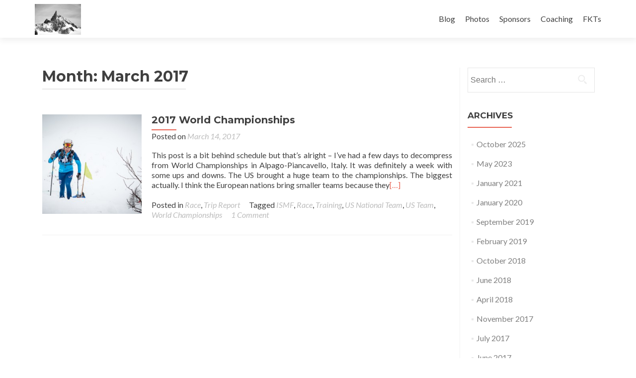

--- FILE ---
content_type: text/html; charset=UTF-8
request_url: http://coastmountainskiing.com/2017/03/
body_size: 7021
content:
<!DOCTYPE html>

<html lang="en-US">

<head>

<meta charset="UTF-8">

<meta name="viewport" content="width=device-width, initial-scale=1">

<title>March | 2017 | Coast Mountain Skiing</title>

<link rel="profile" href="http://gmpg.org/xfn/11">

<link rel="pingback" href="http://coastmountainskiing.com/xmlrpc.php">

<!--[if lt IE 9]>
<script src="http://coastmountainskiing.com/wp-content/themes/zerif-lite/js/html5.js"></script>
<link rel="stylesheet" href="http://coastmountainskiing.com/wp-content/themes/zerif-lite/css/ie.css" type="text/css">
<![endif]-->

<link rel='dns-prefetch' href='//maps.googleapis.com' />
<link rel='dns-prefetch' href='//code.highcharts.com' />
<link rel='dns-prefetch' href='//s0.wp.com' />
<link rel='dns-prefetch' href='//s.gravatar.com' />
<link rel='dns-prefetch' href='//maxcdn.bootstrapcdn.com' />
<link rel='dns-prefetch' href='//fonts.googleapis.com' />
<link rel='dns-prefetch' href='//s.w.org' />
<link rel="alternate" type="application/rss+xml" title="Coast Mountain Skiing &raquo; Feed" href="http://coastmountainskiing.com/feed/" />
<link rel="alternate" type="application/rss+xml" title="Coast Mountain Skiing &raquo; Comments Feed" href="http://coastmountainskiing.com/comments/feed/" />
		<script type="text/javascript">
			window._wpemojiSettings = {"baseUrl":"https:\/\/s.w.org\/images\/core\/emoji\/12.0.0-1\/72x72\/","ext":".png","svgUrl":"https:\/\/s.w.org\/images\/core\/emoji\/12.0.0-1\/svg\/","svgExt":".svg","source":{"concatemoji":"http:\/\/coastmountainskiing.com\/wp-includes\/js\/wp-emoji-release.min.js?ver=5.2.21"}};
			!function(e,a,t){var n,r,o,i=a.createElement("canvas"),p=i.getContext&&i.getContext("2d");function s(e,t){var a=String.fromCharCode;p.clearRect(0,0,i.width,i.height),p.fillText(a.apply(this,e),0,0);e=i.toDataURL();return p.clearRect(0,0,i.width,i.height),p.fillText(a.apply(this,t),0,0),e===i.toDataURL()}function c(e){var t=a.createElement("script");t.src=e,t.defer=t.type="text/javascript",a.getElementsByTagName("head")[0].appendChild(t)}for(o=Array("flag","emoji"),t.supports={everything:!0,everythingExceptFlag:!0},r=0;r<o.length;r++)t.supports[o[r]]=function(e){if(!p||!p.fillText)return!1;switch(p.textBaseline="top",p.font="600 32px Arial",e){case"flag":return s([55356,56826,55356,56819],[55356,56826,8203,55356,56819])?!1:!s([55356,57332,56128,56423,56128,56418,56128,56421,56128,56430,56128,56423,56128,56447],[55356,57332,8203,56128,56423,8203,56128,56418,8203,56128,56421,8203,56128,56430,8203,56128,56423,8203,56128,56447]);case"emoji":return!s([55357,56424,55356,57342,8205,55358,56605,8205,55357,56424,55356,57340],[55357,56424,55356,57342,8203,55358,56605,8203,55357,56424,55356,57340])}return!1}(o[r]),t.supports.everything=t.supports.everything&&t.supports[o[r]],"flag"!==o[r]&&(t.supports.everythingExceptFlag=t.supports.everythingExceptFlag&&t.supports[o[r]]);t.supports.everythingExceptFlag=t.supports.everythingExceptFlag&&!t.supports.flag,t.DOMReady=!1,t.readyCallback=function(){t.DOMReady=!0},t.supports.everything||(n=function(){t.readyCallback()},a.addEventListener?(a.addEventListener("DOMContentLoaded",n,!1),e.addEventListener("load",n,!1)):(e.attachEvent("onload",n),a.attachEvent("onreadystatechange",function(){"complete"===a.readyState&&t.readyCallback()})),(n=t.source||{}).concatemoji?c(n.concatemoji):n.wpemoji&&n.twemoji&&(c(n.twemoji),c(n.wpemoji)))}(window,document,window._wpemojiSettings);
		</script>
		<style type="text/css">
img.wp-smiley,
img.emoji {
	display: inline !important;
	border: none !important;
	box-shadow: none !important;
	height: 1em !important;
	width: 1em !important;
	margin: 0 .07em !important;
	vertical-align: -0.1em !important;
	background: none !important;
	padding: 0 !important;
}
</style>
	<style type="text/css">
	.wpgpxmaps { clear:both; }
	#content .wpgpxmaps img,
	.entry-content .wpgpxmaps img,
	.wpgpxmaps img { max-width: none; width: none; padding:0; background:none; margin:0; border:none; }
	.wpgpxmaps .ngimages { display:none; }
	.wpgpxmaps .myngimages { border:1px solid #fff;position:absolute;cursor:pointer;margin:0;z-index:1; }
	.wpgpxmaps_summary .summarylabel { }
	.wpgpxmaps_summary .summaryvalue { font-weight: bold; }
	.wpgpxmaps .report { line-height:120%; }
	.wpgpxmaps .gmnoprint div:first-child {  }	
	.wpgpxmaps .wpgpxmaps_osm_footer {
		position: absolute;
		left: 0;
		right: 0;
		bottom: 0;
		width: 100%;
		height: 13px;
		margin: 0;
		z-index: 999;
		background: WHITE;
		font-size: 12px;
	}
	
	.wpgpxmaps .wpgpxmaps_osm_footer span {
		background: WHITE;
		padding: 0 6px 6px 6px;
		vertical-align: baseline;
		position: absolute;
		bottom: 0;
	}	
	
</style>
<link rel='stylesheet' id='meta-widget-customizer-style-css'  href='http://coastmountainskiing.com/wp-content/plugins/meta-widget-customizer/meta-widget-customizer.css?ver=5.2.21' type='text/css' media='all' />
<link rel='stylesheet' id='wp-block-library-css'  href='http://coastmountainskiing.com/wp-includes/css/dist/block-library/style.min.css?ver=5.2.21' type='text/css' media='all' />
<link rel='stylesheet' id='feedreading_style-css'  href='http://coastmountainskiing.com/wp-content/plugins/feed-reading-blogroll/css/feedreading_blogroll.css?ver=1.5.9.2' type='text/css' media='all' />
<link rel='stylesheet' id='sb_instagram_styles-css'  href='http://coastmountainskiing.com/wp-content/plugins/instagram-feed/css/sb-instagram.min.css?ver=1.5' type='text/css' media='all' />
<link rel='stylesheet' id='sb-font-awesome-css'  href='https://maxcdn.bootstrapcdn.com/font-awesome/4.7.0/css/font-awesome.min.css' type='text/css' media='all' />
<link rel='stylesheet' id='collapseomatic-css-css'  href='http://coastmountainskiing.com/wp-content/plugins/jquery-collapse-o-matic/light_style.css?ver=1.6' type='text/css' media='all' />
<link rel='stylesheet' id='zerif_font-css'  href='//fonts.googleapis.com/css?family=Lato%3A300%2C400%2C700%2C400italic%7CMontserrat%3A700%7CHomemade+Apple&#038;subset=latin%2Clatin-ext' type='text/css' media='all' />
<link rel='stylesheet' id='zerif_font_all-css'  href='//fonts.googleapis.com/css?family=Open+Sans%3A400%2C300%2C300italic%2C400italic%2C600italic%2C600%2C700%2C700italic%2C800%2C800italic&#038;ver=5.2.21' type='text/css' media='all' />
<link rel='stylesheet' id='zerif_bootstrap_style-css'  href='http://coastmountainskiing.com/wp-content/themes/zerif-lite/css/bootstrap.css?ver=5.2.21' type='text/css' media='all' />
<link rel='stylesheet' id='zerif_fontawesome-css'  href='http://coastmountainskiing.com/wp-content/themes/zerif-lite/css/font-awesome.min.css?ver=v1' type='text/css' media='all' />
<link rel='stylesheet' id='zerif_pixeden_style-css'  href='http://coastmountainskiing.com/wp-content/themes/zerif-lite/css/pixeden-icons.css?ver=v1' type='text/css' media='all' />
<link rel='stylesheet' id='zerif_style-css'  href='http://coastmountainskiing.com/wp-content/themes/zerif-lite/style.css?ver=v1' type='text/css' media='all' />
<link rel='stylesheet' id='zerif_responsive_style-css'  href='http://coastmountainskiing.com/wp-content/themes/zerif-lite/css/responsive.css?ver=v1' type='text/css' media='all' />
<link rel='stylesheet' id='jetpack_image_widget-css'  href='http://coastmountainskiing.com/wp-content/plugins/jetpack/modules/widgets/image-widget/style.css?ver=20140808' type='text/css' media='all' />
<link rel='stylesheet' id='jetpack_css-css'  href='http://coastmountainskiing.com/wp-content/plugins/jetpack/css/jetpack.css?ver=3.5.6' type='text/css' media='all' />
<link rel='stylesheet' id='fontawesome-css'  href='//maxcdn.bootstrapcdn.com/font-awesome/4.3.0/css/font-awesome.min.css?ver=4.3.0' type='text/css' media='all' />
<link rel='stylesheet' id='google-font-open-sans-css'  href='//fonts.googleapis.com/css?family=Open+Sans%3A400%2C300%2C700&#038;ver=5.2.21' type='text/css' media='all' />
<link rel='stylesheet' id='mb-css'  href='http://coastmountainskiing.com/wp-content/plugins/mango-buttons/public/style/mb-button.css?ver=1.2.9' type='text/css' media='all' />
<link rel='stylesheet' id='lightboxStyle-css'  href='http://coastmountainskiing.com/wp-content/plugins/lightbox-plus/css/shadowed/colorbox.min.css?ver=2.7.2' type='text/css' media='screen' />
<script type='text/javascript' src='http://coastmountainskiing.com/wp-includes/js/jquery/jquery.js?ver=1.12.4-wp'></script>
<script type='text/javascript' src='http://coastmountainskiing.com/wp-includes/js/jquery/jquery-migrate.min.js?ver=1.4.1'></script>
<script type='text/javascript' src='http://coastmountainskiing.com/wp-content/plugins/meta-widget-customizer/meta-widget-customizer.js?ver=5.2.21'></script>
<script type='text/javascript' src='http://coastmountainskiing.com/wp-content/feedreading_blogroll.js?ver=1.5.9.2'></script>
<script type='text/javascript' src='//maps.googleapis.com/maps/api/js'></script>
<script type='text/javascript' src='//code.highcharts.com/3.0.10/highcharts.js?ver=3.0.10'></script>
<script type='text/javascript' src='http://coastmountainskiing.com/wp-content/plugins/wp-gpx-maps/WP-GPX-Maps.js?ver=1.3.15'></script>
<link rel='https://api.w.org/' href='http://coastmountainskiing.com/wp-json/' />
<link rel="EditURI" type="application/rsd+xml" title="RSD" href="http://coastmountainskiing.com/xmlrpc.php?rsd" />
<link rel="wlwmanifest" type="application/wlwmanifest+xml" href="http://coastmountainskiing.com/wp-includes/wlwmanifest.xml" /> 
<meta name="generator" content="WordPress 5.2.21" />
<!-- Facebook Pixel Code -->
<script>
!function(f,b,e,v,n,t,s){if(f.fbq)return;n=f.fbq=function(){n.callMethod?
n.callMethod.apply(n,arguments):n.queue.push(arguments)};if(!f._fbq)f._fbq=n;
n.push=n;n.loaded=!0;n.version='2.0';n.queue=[];t=b.createElement(e);t.async=!0;
t.src=v;s=b.getElementsByTagName(e)[0];s.parentNode.insertBefore(t,s)}(window,
document,'script','https://connect.facebook.net/en_US/fbevents.js');
fbq('init', '1039407726161729'); // Insert your pixel ID here.
fbq('track', 'PageView');
</script>
<noscript><img height="1" width="1" style="display:none"
src="https://www.facebook.com/tr?id=1039407726161729&ev=PageView&noscript=1"
/></noscript>
<!-- DO NOT MODIFY -->
<!-- End Facebook Pixel Code --><style type="text/css" id="custom-background-css">
body.custom-background { background-image: url("http://coastmountainskiing.com/wp-content/uploads/2016/02/2-1-of-1.jpg"); background-position: center top; background-size: auto; background-repeat: no-repeat; background-attachment: scroll; }
</style>
	<link rel="icon" href="http://coastmountainskiing.com/wp-content/uploads/2015/09/cropped-IMG_4384-32x32.jpg" sizes="32x32" />
<link rel="icon" href="http://coastmountainskiing.com/wp-content/uploads/2015/09/cropped-IMG_4384-192x192.jpg" sizes="192x192" />
<link rel="apple-touch-icon-precomposed" href="http://coastmountainskiing.com/wp-content/uploads/2015/09/cropped-IMG_4384-180x180.jpg" />
<meta name="msapplication-TileImage" content="http://coastmountainskiing.com/wp-content/uploads/2015/09/cropped-IMG_4384-270x270.jpg" />

</head>




	<body class="archive date" >





<!-- =========================

   PRE LOADER

============================== -->


<header id="home" class="header">

	<div id="main-nav" class="navbar navbar-inverse bs-docs-nav" role="banner">

		<div class="container">

			<div class="navbar-header responsive-logo">

				<button class="navbar-toggle collapsed" type="button" data-toggle="collapse" data-target=".bs-navbar-collapse">

				<span class="sr-only">Toggle navigation</span>

				<span class="icon-bar"></span>

				<span class="icon-bar"></span>

				<span class="icon-bar"></span>

				</button>



				<a href="http://coastmountainskiing.com/" class="navbar-brand"><img src="http://coastmountainskiing.com/wp-content/uploads/2015/07/thumb_IMG_4715_1024.jpg" alt="Coast Mountain Skiing"></a>


			</div>

			<nav class="navbar-collapse bs-navbar-collapse collapse" role="navigation"   id="site-navigation">

				<ul class="nav navbar-nav navbar-right responsive-nav main-nav-list"><li class="page_item page-item-2568"><a href="http://coastmountainskiing.com/blog/">Blog</a></li>
<li class="page_item page-item-2576"><a href="http://coastmountainskiing.com/photos/">Photos</a></li>
<li class="page_item page-item-32"><a href="http://coastmountainskiing.com/sponsors/">Sponsors</a></li>
<li class="page_item page-item-932"><a href="http://coastmountainskiing.com/coaching/">Coaching</a></li>
<li class="page_item page-item-2008"><a href="http://coastmountainskiing.com/fastest-known-times/">FKTs</a></li>
</ul>
			</nav>

		</div>

	</div>

	<!-- / END TOP BAR -->

<div class="clear"></div>
</header> <!-- / END HOME SECTION  -->

<div id="content" class="site-content">
<div class="container">

<div class="content-left-wrap col-md-9">
	<div id="primary" class="content-area">
		<main id="main" class="site-main" role="main">

		

			<header class="page-header">
				<h1 class="page-title">
					Month: <span>March 2017</span>
				</h1>
				
			</header><!-- .page-header -->

			
			

				


<article id="post-3012" class="post-3012 post type-post status-publish format-standard has-post-thumbnail hentry category-race category-tr tag-ismf tag-race tag-training tag-us-national-team tag-us-team tag-world-championships">

	
		
		<div class="post-img-wrap">

			 	<a href="http://coastmountainskiing.com/2017-world-championships/" title="2017 World Championships" >

				<img width="250" height="250" src="http://coastmountainskiing.com/wp-content/uploads/2017/03/IMG_00432-250x250.jpg" class="attachment-post-thumbnail size-post-thumbnail wp-post-image" alt="" srcset="http://coastmountainskiing.com/wp-content/uploads/2017/03/IMG_00432-250x250.jpg 250w, http://coastmountainskiing.com/wp-content/uploads/2017/03/IMG_00432-150x150.jpg 150w, http://coastmountainskiing.com/wp-content/uploads/2017/03/IMG_00432-174x174.jpg 174w" sizes="(max-width: 250px) 100vw, 250px" />
				</a>

		</div>

		<div class="listpost-content-wrap">

		
	
	<div class="list-post-top">

	<header class="entry-header">

		<h1 class="entry-title"><a href="http://coastmountainskiing.com/2017-world-championships/" rel="bookmark">2017 World Championships</a></h1>



		
		<div class="entry-meta">

			<span class="posted-on">Posted on <a href="http://coastmountainskiing.com/2017-world-championships/" rel="bookmark"><time class="entry-date published" datetime="2017-03-14T09:54:37+00:00">March 14, 2017</time></a></span><span class="byline"> by <span class="author vcard"><a class="url fn n" href="http://coastmountainskiing.com/author/coastmountainskiing/">Eric Carter</a></span></span>
		</div><!-- .entry-meta -->

		
	</header><!-- .entry-header -->



	
	<div class="entry-content">

		<p>This post is a bit behind schedule but that&#8217;s alright &#8211; I&#8217;ve had a few days to decompress from World Championships in Alpago-Piancavello, Italy. It was definitely a week with some ups and downs. The US brought a huge team to the championships. The biggest actually. I think the European nations bring smaller teams because they<a href="http://coastmountainskiing.com/2017-world-championships/">[&#8230;]</a></p>

		

	


	<footer class="entry-footer">

		
			
			<span class="cat-links">

				Posted in <a href="http://coastmountainskiing.com/category/all/articles/race/" rel="category tag">Race</a>, <a href="http://coastmountainskiing.com/category/all/tr/" rel="category tag">Trip Report</a>
			</span>

			


			
			<span class="tags-links">

				Tagged <a href="http://coastmountainskiing.com/tag/ismf/" rel="tag">ISMF</a>, <a href="http://coastmountainskiing.com/tag/race/" rel="tag">Race</a>, <a href="http://coastmountainskiing.com/tag/training/" rel="tag">Training</a>, <a href="http://coastmountainskiing.com/tag/us-national-team/" rel="tag">US National Team</a>, <a href="http://coastmountainskiing.com/tag/us-team/" rel="tag">US Team</a>, <a href="http://coastmountainskiing.com/tag/world-championships/" rel="tag">World Championships</a>
			</span>

			
		


		
		<span class="comments-link"><a href="http://coastmountainskiing.com/2017-world-championships/#comments">1 Comment</a></span>

		


		
	</footer><!-- .entry-footer -->


	</div><!-- .entry-content --><!-- .entry-summary -->

	</div><!-- .list-post-top -->


</div><!-- .listpost-content-wrap -->

</article><!-- #post-## -->









			

			<div class="clear"></div>
	<nav class="navigation paging-navigation" role="navigation">

		<h1 class="screen-reader-text">Posts navigation</h1>

		<div class="nav-links">



			


			


		</div><!-- .nav-links -->

	</nav><!-- .navigation -->

	

		

		</main><!-- #main -->
	</div><!-- #primary -->

</div><!-- .content-left-wrap -->

<div class="sidebar-wrap col-md-3 content-left-wrap">
	
	<div id="secondary" class="widget-area" role="complementary">
		

			<aside id="search" class="widget widget_search">
				<form role="search" method="get" class="search-form" action="http://coastmountainskiing.com/">
				<label>
					<span class="screen-reader-text">Search for:</span>
					<input type="search" class="search-field" placeholder="Search &hellip;" value="" name="s" />
				</label>
				<input type="submit" class="search-submit" value="Search" />
			</form>
			</aside>

			<aside id="archives" class="widget">
				<h1 class="widget-title">Archives</h1>
				<ul>
						<li><a href='http://coastmountainskiing.com/2025/10/'>October 2025</a></li>
	<li><a href='http://coastmountainskiing.com/2023/05/'>May 2023</a></li>
	<li><a href='http://coastmountainskiing.com/2021/01/'>January 2021</a></li>
	<li><a href='http://coastmountainskiing.com/2020/01/'>January 2020</a></li>
	<li><a href='http://coastmountainskiing.com/2019/09/'>September 2019</a></li>
	<li><a href='http://coastmountainskiing.com/2019/02/'>February 2019</a></li>
	<li><a href='http://coastmountainskiing.com/2018/10/'>October 2018</a></li>
	<li><a href='http://coastmountainskiing.com/2018/06/'>June 2018</a></li>
	<li><a href='http://coastmountainskiing.com/2018/04/'>April 2018</a></li>
	<li><a href='http://coastmountainskiing.com/2017/11/'>November 2017</a></li>
	<li><a href='http://coastmountainskiing.com/2017/07/'>July 2017</a></li>
	<li><a href='http://coastmountainskiing.com/2017/06/'>June 2017</a></li>
	<li><a href='http://coastmountainskiing.com/2017/05/'>May 2017</a></li>
	<li><a href='http://coastmountainskiing.com/2017/03/'>March 2017</a></li>
	<li><a href='http://coastmountainskiing.com/2017/02/'>February 2017</a></li>
	<li><a href='http://coastmountainskiing.com/2017/01/'>January 2017</a></li>
	<li><a href='http://coastmountainskiing.com/2016/12/'>December 2016</a></li>
	<li><a href='http://coastmountainskiing.com/2016/10/'>October 2016</a></li>
	<li><a href='http://coastmountainskiing.com/2016/09/'>September 2016</a></li>
	<li><a href='http://coastmountainskiing.com/2016/07/'>July 2016</a></li>
	<li><a href='http://coastmountainskiing.com/2016/06/'>June 2016</a></li>
	<li><a href='http://coastmountainskiing.com/2016/04/'>April 2016</a></li>
	<li><a href='http://coastmountainskiing.com/2016/02/'>February 2016</a></li>
	<li><a href='http://coastmountainskiing.com/2016/01/'>January 2016</a></li>
	<li><a href='http://coastmountainskiing.com/2015/10/'>October 2015</a></li>
	<li><a href='http://coastmountainskiing.com/2015/09/'>September 2015</a></li>
	<li><a href='http://coastmountainskiing.com/2015/07/'>July 2015</a></li>
	<li><a href='http://coastmountainskiing.com/2015/06/'>June 2015</a></li>
	<li><a href='http://coastmountainskiing.com/2015/05/'>May 2015</a></li>
	<li><a href='http://coastmountainskiing.com/2015/03/'>March 2015</a></li>
	<li><a href='http://coastmountainskiing.com/2015/02/'>February 2015</a></li>
	<li><a href='http://coastmountainskiing.com/2015/01/'>January 2015</a></li>
	<li><a href='http://coastmountainskiing.com/2014/12/'>December 2014</a></li>
	<li><a href='http://coastmountainskiing.com/2014/11/'>November 2014</a></li>
	<li><a href='http://coastmountainskiing.com/2014/09/'>September 2014</a></li>
	<li><a href='http://coastmountainskiing.com/2014/08/'>August 2014</a></li>
	<li><a href='http://coastmountainskiing.com/2014/07/'>July 2014</a></li>
	<li><a href='http://coastmountainskiing.com/2014/06/'>June 2014</a></li>
	<li><a href='http://coastmountainskiing.com/2014/05/'>May 2014</a></li>
	<li><a href='http://coastmountainskiing.com/2014/03/'>March 2014</a></li>
	<li><a href='http://coastmountainskiing.com/2014/02/'>February 2014</a></li>
	<li><a href='http://coastmountainskiing.com/2014/01/'>January 2014</a></li>
	<li><a href='http://coastmountainskiing.com/2013/12/'>December 2013</a></li>
	<li><a href='http://coastmountainskiing.com/2013/11/'>November 2013</a></li>
	<li><a href='http://coastmountainskiing.com/2013/10/'>October 2013</a></li>
	<li><a href='http://coastmountainskiing.com/2013/09/'>September 2013</a></li>
	<li><a href='http://coastmountainskiing.com/2013/08/'>August 2013</a></li>
	<li><a href='http://coastmountainskiing.com/2013/07/'>July 2013</a></li>
	<li><a href='http://coastmountainskiing.com/2013/06/'>June 2013</a></li>
	<li><a href='http://coastmountainskiing.com/2013/05/'>May 2013</a></li>
	<li><a href='http://coastmountainskiing.com/2013/04/'>April 2013</a></li>
	<li><a href='http://coastmountainskiing.com/2013/03/'>March 2013</a></li>
	<li><a href='http://coastmountainskiing.com/2013/02/'>February 2013</a></li>
	<li><a href='http://coastmountainskiing.com/2013/01/'>January 2013</a></li>
	<li><a href='http://coastmountainskiing.com/2012/12/'>December 2012</a></li>
	<li><a href='http://coastmountainskiing.com/2012/11/'>November 2012</a></li>
	<li><a href='http://coastmountainskiing.com/2012/10/'>October 2012</a></li>
	<li><a href='http://coastmountainskiing.com/2012/09/'>September 2012</a></li>
	<li><a href='http://coastmountainskiing.com/2012/08/'>August 2012</a></li>
	<li><a href='http://coastmountainskiing.com/2012/07/'>July 2012</a></li>
	<li><a href='http://coastmountainskiing.com/2012/06/'>June 2012</a></li>
	<li><a href='http://coastmountainskiing.com/2012/05/'>May 2012</a></li>
	<li><a href='http://coastmountainskiing.com/2012/04/'>April 2012</a></li>
	<li><a href='http://coastmountainskiing.com/2012/03/'>March 2012</a></li>
	<li><a href='http://coastmountainskiing.com/2012/02/'>February 2012</a></li>
	<li><a href='http://coastmountainskiing.com/2012/01/'>January 2012</a></li>
	<li><a href='http://coastmountainskiing.com/2011/09/'>September 2011</a></li>
	<li><a href='http://coastmountainskiing.com/2011/05/'>May 2011</a></li>
	<li><a href='http://coastmountainskiing.com/2011/04/'>April 2011</a></li>
	<li><a href='http://coastmountainskiing.com/2010/07/'>July 2010</a></li>
	<li><a href='http://coastmountainskiing.com/2010/06/'>June 2010</a></li>
	<li><a href='http://coastmountainskiing.com/2010/04/'>April 2010</a></li>
	<li><a href='http://coastmountainskiing.com/2010/02/'>February 2010</a></li>
	<li><a href='http://coastmountainskiing.com/2009/11/'>November 2009</a></li>
	<li><a href='http://coastmountainskiing.com/2009/10/'>October 2009</a></li>
	<li><a href='http://coastmountainskiing.com/2009/09/'>September 2009</a></li>
	<li><a href='http://coastmountainskiing.com/2009/08/'>August 2009</a></li>
	<li><a href='http://coastmountainskiing.com/2009/07/'>July 2009</a></li>
	<li><a href='http://coastmountainskiing.com/2008/10/'>October 2008</a></li>
	<li><a href='http://coastmountainskiing.com/2008/07/'>July 2008</a></li>
	<li><a href='http://coastmountainskiing.com/2008/06/'>June 2008</a></li>
	<li><a href='http://coastmountainskiing.com/2008/05/'>May 2008</a></li>
	<li><a href='http://coastmountainskiing.com/2008/04/'>April 2008</a></li>
	<li><a href='http://coastmountainskiing.com/2008/03/'>March 2008</a></li>
	<li><a href='http://coastmountainskiing.com/2008/02/'>February 2008</a></li>
	<li><a href='http://coastmountainskiing.com/2008/01/'>January 2008</a></li>
	<li><a href='http://coastmountainskiing.com/2007/12/'>December 2007</a></li>
	<li><a href='http://coastmountainskiing.com/2007/11/'>November 2007</a></li>
	<li><a href='http://coastmountainskiing.com/2007/10/'>October 2007</a></li>
	<li><a href='http://coastmountainskiing.com/2007/09/'>September 2007</a></li>
	<li><a href='http://coastmountainskiing.com/2007/08/'>August 2007</a></li>
	<li><a href='http://coastmountainskiing.com/2007/07/'>July 2007</a></li>

				</ul>
			</aside>

			<aside id="meta" class="widget">
				<h1 class="widget-title">Meta</h1>
				<ul>
					
					<li><a href="http://coastmountainskiing.com/wp-login.php">Log in</a></li>
					
				</ul>
			</aside>

		
	</div><!-- #secondary -->
</div><!-- .sidebar-wrap -->

</div><!-- .container -->

	</div><!-- .site-content -->

<footer id="footer">

<div class="container">



	<div class="col-md-4 company-details"><div class="icon-top red-text"><img src="http://coastmountainskiing.com/wp-content/themes/zerif-lite/images/map25-redish.png"></div>Squamish, BC, Canada</div><div class="col-md-4 company-details"><div class="icon-top green-text"><img src="http://coastmountainskiing.com/wp-content/themes/zerif-lite/images/envelope4-green.png"></div><a href="mailto:eric.a.carter@me.com">Email Me</a></div><div class="col-md-4 copyright"><ul class="social"><li><a target="_blank" href="https://www.facebook.com/skiericcarter"><i class="fa fa-facebook"></i></a></li><li><a target="_blank" href="https://twitter.com/Skiericcarter"><i class="fa fa-twitter"></i></a></li></ul>Copyright 2015 - Eric Carter<div class="zerif-copyright-box"><a class="zerif-copyright" href="http://themeisle.com/themes/zerif-lite/" target="_blank" rel="nofollow">Zerif Lite </a>powered by<a class="zerif-copyright" href="http://wordpress.org/" target="_blank" rel="nofollow"> WordPress</a></div></div>
</div> <!-- / END CONTAINER -->

</footer> <!-- / END FOOOTER  -->



<script>
fbq('track', 'ViewContent', {
value: 3.50,
currency: 'USD'
});
</script><script type='text/javascript'>
var colomatduration = 'fast';
var colomatslideEffect = 'slideFade';
</script>	<div style="display:none">
	</div>
		<script type="text/javascript">
			!function(d,s,id){
				var js,fjs=d.getElementsByTagName(s)[0],p=/^http:/.test(d.location)?'http':'https';
				if(!d.getElementById(id)){
					js=d.createElement(s);
					js.id=id;js.src=p+"://platform.twitter.com/widgets.js";
					fjs.parentNode.insertBefore(js,fjs);
				}
			}(document,"script","twitter-wjs");
		</script>
		<!-- Lightbox Plus Colorbox v2.7.2/1.5.9 - 2013.01.24 - Message: 0-->
<script type="text/javascript">
jQuery(document).ready(function($){
  $("a[rel*=lightbox]").colorbox({initialWidth:"30%",initialHeight:"30%",maxWidth:"90%",maxHeight:"90%",opacity:0.8});
});
</script>
<script type='text/javascript'>
/* <![CDATA[ */
var sb_instagram_js_options = {"sb_instagram_at":"471875508.3a81a9f.7a5d80b6caa34d9191544524a19fdc3c"};
/* ]]> */
</script>
<script type='text/javascript' src='http://coastmountainskiing.com/wp-content/plugins/instagram-feed/js/sb-instagram.min.js?ver=1.5'></script>
<script type='text/javascript' src='http://coastmountainskiing.com/wp-content/plugins/jquery-collapse-o-matic/js/collapse.js?ver=1.6.6'></script>
<script type='text/javascript' src='http://s0.wp.com/wp-content/js/devicepx-jetpack.js?ver=202605'></script>
<script type='text/javascript' src='http://s.gravatar.com/js/gprofiles.js?ver=2026Janaa'></script>
<script type='text/javascript'>
/* <![CDATA[ */
var WPGroHo = {"my_hash":""};
/* ]]> */
</script>
<script type='text/javascript' src='http://coastmountainskiing.com/wp-content/plugins/jetpack/modules/wpgroho.js?ver=5.2.21'></script>
<script type='text/javascript' src='http://coastmountainskiing.com/wp-content/themes/zerif-lite/js/bootstrap.min.js?ver=20120206'></script>
<script type='text/javascript' src='http://coastmountainskiing.com/wp-content/themes/zerif-lite/js/jquery.knob.js?ver=20120206'></script>
<script type='text/javascript' src='http://coastmountainskiing.com/wp-content/themes/zerif-lite/js/smoothscroll.js?ver=20120206'></script>
<script type='text/javascript' src='http://coastmountainskiing.com/wp-content/themes/zerif-lite/js/scrollReveal.js?ver=20120206'></script>
<script type='text/javascript' src='http://coastmountainskiing.com/wp-content/themes/zerif-lite/js/zerif.js?ver=20120206'></script>
<script type='text/javascript' src='http://coastmountainskiing.com/wp-content/plugins/page-links-to/js/new-tab.min.js?ver=2.9.8'></script>
<script type='text/javascript' src='http://coastmountainskiing.com/wp-content/plugins/lightbox-plus/js/jquery.colorbox.1.5.9-min.js?ver=1.5.9'></script>
<script type='text/javascript' src='http://coastmountainskiing.com/wp-includes/js/wp-embed.min.js?ver=5.2.21'></script>
<script type='text/javascript' src='http://stats.wp.com/e-202605.js' async defer></script>
<script type='text/javascript'>
	_stq = window._stq || [];
	_stq.push([ 'view', {v:'ext',j:'1:3.5.6',blog:'42702408',post:'0',tz:'0',srv:'coastmountainskiing.com'} ]);
	_stq.push([ 'clickTrackerInit', '42702408', '0' ]);
</script>



</body>

</html>


--- FILE ---
content_type: text/javascript
request_url: http://coastmountainskiing.com/wp-content/plugins/wp-gpx-maps/WP-GPX-Maps.js?ver=1.3.15
body_size: 8085
content:
/*
Plugin Name: WP-GPX-Maps
Plugin URI: http://www.devfarm.it/
Description: Draws a gpx track with altitude graph
Version: 1.3.15
Author: Bastianon Massimo
Author URI: http://www.pedemontanadelgrappa.it/
*/

(function ( $ ) {

	var infowindow;
	var CustomMarker;

	CustomMarker = function( map, latlng, src, img_w, img_h) {
		this.latlng_ = latlng;
		this.setMap(map);
		this.src_ = src;
		this.img_w_ = img_w;
		this.img_h_ = img_h;
	}

	CustomMarker.prototype = new google.maps.OverlayView();

	CustomMarker.prototype.draw = function() {
	
		var me = this;

		// Check if the el has been created.
		var el = this.img_;
		if (!el) {

			this.img_ = document.createElement('img');
			el = this.img_;
			el.style.cssText = "width:"+(this.img_w_/3)+"px;height:"+(this.img_h_/3)+"px;";
			el.setAttribute("class", "myngimages");
			el.setAttribute("lat",this.latlng_.lat());
			el.setAttribute("lon",this.latlng_.lng());
			el.src=this.src_;

			google.maps.event.addDomListener(el, "click", function(event) {
				google.maps.event.trigger(me, "click", el);
			});	
			
			google.maps.event.addDomListener(el, "mouseover", function(event) {
				var _t = el.style.top.replace('px','');
				var _l = el.style.left.replace('px','');
				jQuery(el).animate({
					height: me.img_h_,
					width : me.img_w_,
					top   : _t - (me.img_h_ / 3),
					left  : _l - (me.img_w_ / 3),
					'z-index' : 100
				  }, 100);
			});

			google.maps.event.addDomListener(el, "mouseout", function(event) {
				jQuery(el).animate({
					height: me.img_h_ / 3,
					width: me.img_w_ / 3,
					top   : me.orig_top,
					left  : me.orig_left,
					'z-index' : 1
				  }, 100);
			});	

			// Then add the overlay to the DOM
			var panes = this.getPanes();
			panes.overlayImage.appendChild(el);
		}

		// Position the overlay 
		var point = this.getProjection().fromLatLngToDivPixel(this.latlng_);
			if (point) {
			  el.style.left = point.x + 'px';
			  el.style.top = point.y + 'px';
			  this.orig_left = point.x;
			  this.orig_top = point.y;
			}
	};

	CustomMarker.prototype.remove = function() {
		// Check if the overlay was on the map and needs to be removed.
		if (this.img_) {
		  this.img_.parentNode.removeChild(this.img_);
		  this.img_ = null;
		}
	};
 
    $.fn.wpgpxmaps = function( params ) {

		var targetId = params.targetId;
		var mapType = params.mapType;
		var mapData = params.mapData;
		var graphDist = params.graphDist;
		var graphEle = params.graphEle;
		var graphSpeed = params.graphSpeed;
		var graphHr = params.graphHr;
		var graphAtemp = params.graphAtemp;
		var graphCad = params.graphCad;
		var graphGrade = params.graphGrade;
		var waypoints = params.waypoints;
		var unit = params.unit;
		var unitspeed = params.unitspeed;
		var color1 = params.color1;
		var color2 = params.color2;
		var color3 = params.color3;
		var color4 = params.color4;
		var color5 = params.color5;
		var color6 = params.color6;
		var color7 = params.color7;
		var chartFrom1 = params.chartFrom1;
		var chartTo1 = params.chartTo1;
		var chartFrom2 = params.chartFrom2;
		var chartTo2 = params.chartTo2;
		var startIcon = params.startIcon;
		var waypointIcon = params.waypointIcon;
		var endIcon = params.endIcon;
		var currentIcon = params.currentIcon;
		var zoomOnScrollWheel = params.zoomOnScrollWheel;
		var lng = params.langs;
		var pluginUrl = params.pluginUrl;
		var usegpsposition = params.usegpsposition;
		var currentpositioncon= params.currentpositioncon;
		var ThunderforestApiKey = params.TFApiKey;
		
		var hasThunderforestApiKey = (ThunderforestApiKey + '').length > 0;

		// Unit of measure settings
		var l_s;
		var l_x;
		var l_y;
		var l_grade = { suf : "%", dec : 1 };
		var l_hr = { suf : "", dec : 0 };
		var l_cad = { suf : "", dec : 0 };
		
		var el = document.getElementById("wpgpxmaps_" + targetId);
		var el_map = document.getElementById("map_" + targetId);
		var el_chart = document.getElementById("chart_" + targetId);
		var el_report = document.getElementById("report_" + targetId);
		var el_osm_credits = document.getElementById("wpgpxmaps_" + targetId + "_osm_footer");
		
		var mapWidth = el_map.style.width;
		
		var mapTypeIds = [];
		for(var type in google.maps.MapTypeId) {
			mapTypeIds.push(google.maps.MapTypeId[type]);
		}
		mapTypeIds.push("OSM1");
		mapTypeIds.push("OSM2");
		mapTypeIds.push("OSM3");
		mapTypeIds.push("OSM4");
		mapTypeIds.push("OSM5");
		mapTypeIds.push("OSM6");
		
		var ngImageMarkers = [];
		
		switch (mapType)
		{
			case 'TERRAIN': { mapType = google.maps.MapTypeId.TERRAIN; break;}
			case 'SATELLITE': { mapType = google.maps.MapTypeId.SATELLITE; break;}
			case 'ROADMAP': { mapType = google.maps.MapTypeId.ROADMAP; break;}
			case 'OSM1': { mapType = "OSM1"; break;}
			case 'OSM2': { mapType = "OSM2"; break;}
			case 'OSM3': { mapType = "OSM3"; break;}
			case 'OSM4': { mapType = "OSM4"; break;}
			case 'OSM5': { mapType = "OSM5"; break;}
			case 'OSM6': { mapType = "OSM6"; break;}
			default: { mapType = google.maps.MapTypeId.HYBRID; break;}
		}
		
		if ( mapType == "TERRAIN" || mapType == "SATELLITE" || mapType == "ROADMAP" )
		{
			// google maps
		} else {
			// Show OpenStreetMaps credits
			$(el_osm_credits).show();
		}
		
		var map = new google.maps.Map(el_map, {
			mapTypeId: mapType,
			scrollwheel: (zoomOnScrollWheel == 'true'),
			mapTypeControlOptions: {
				style: google.maps.MapTypeControlStyle.DROPDOWN_MENU,
				mapTypeIds: mapTypeIds
			}
		}); 
			
		map.mapTypes.set("OSM1", new google.maps.ImageMapType({
			getTileUrl: function(coord, zoom) {
				return "https://tile.openstreetmap.org/" + zoom + "/" + coord.x + "/" + coord.y + ".png";
			},
			tileSize: new google.maps.Size(256, 256),
			name: "OSM",
			alt : "Open Street Map",
			maxZoom: 18
		}));
		
		map.mapTypes.set("OSM2", new google.maps.ImageMapType({
			getTileUrl: function(coord, zoom) {
				if (hasThunderforestApiKey)
					return "https://a.tile.thunderforest.com/cycle/" + zoom + "/" + coord.x + "/" + coord.y + ".png?apikey=" + ThunderforestApiKey;
				else
					return "http://a.tile.opencyclemap.org/cycle/" + zoom + "/" + coord.x + "/" + coord.y + ".png";
			},
			tileSize: new google.maps.Size(256, 256),
			name: "OCM",
			alt : "Open Cycle Map",
			maxZoom: 18
		}));
		
		map.mapTypes.set("OSM4", new google.maps.ImageMapType({
			getTileUrl: function(coord, zoom) {
				if (hasThunderforestApiKey)
					return "https://a.tile.thunderforest.com/transport/" + zoom + "/" + coord.x + "/" + coord.y + ".png?apikey=" + ThunderforestApiKey;
				else
					return "http://a.tile2.opencyclemap.org/transport/" + zoom + "/" + coord.x + "/" + coord.y + ".png";
			},
			tileSize: new google.maps.Size(256, 256),
			name: "OCM-Tran",
			alt : "Open Cycle Map - Transport",
			maxZoom: 18
		}));
		
		map.mapTypes.set("OSM5", new google.maps.ImageMapType({
			getTileUrl: function(coord, zoom) {
				if (hasThunderforestApiKey)
					return "https://a.tile.thunderforest.com/landscape/" + zoom + "/" + coord.x + "/" + coord.y + ".png?apikey=" + ThunderforestApiKey;
				else
					return "http://a.tile3.opencyclemap.org/landscape/" + zoom + "/" + coord.x + "/" + coord.y + ".png";
			},
			tileSize: new google.maps.Size(256, 256),
			name: "OCM-Land",
			alt : "Open Cycle Map - Landscape",
			maxZoom: 18
		}));
		
		map.mapTypes.set("OSM6", new google.maps.ImageMapType({
			getTileUrl: function(coord, zoom) {
				return "https://tile2.maptoolkit.net/terrain/" + zoom + "/" + coord.x + "/" + coord.y + ".png";
			},
			tileSize: new google.maps.Size(256, 256),
			name: "MTK-Terr",
			alt : "MapToolKit - Terrain",
			maxZoom: 18
		}));
			
		// FULL SCREEN BUTTON
		var controlDiv = document.createElement('div');
		controlDiv.style.padding = '5px';

		// Set CSS for the control border
		var controlUI = document.createElement('img');
		controlUI.src = pluginUrl + "/wp-gpx-maps/img/goFullScreen.png";
		controlUI.style.cursor = 'pointer';
		controlUI.title = lng.goFullScreen;
		controlDiv.appendChild(controlUI);

		// Setup the click event listeners
		google.maps.event.addDomListener(controlUI, 'click', function(event) {
			var isFullScreen = (controlUI.isfullscreen == true);
			var mapDiv = [ map.getDiv(), map.getDiv().parentNode ];
			var center = map.getCenter();
			
			if (isFullScreen)
			{
				map.setOptions( { scrollwheel : (zoomOnScrollWheel == 'true') } );
				jQuery(mapDiv).css("position", 'relative').
				  css('top', 0).
				  css("width", controlUI.googleMapWidth).
				  css("height", controlUI.googleMapHeight).
				  css("z-index", '');
				google.maps.event.trigger(map, 'resize');
				map.setCenter(center);
				controlUI.src = pluginUrl + "/wp-gpx-maps/img/goFullScreen.png";	
				controlUI.title = lng.gofullscreen;
			}
			else
			{
				map.setOptions( { scrollwheel : true } );		
				controlUI.googleMapWidth = jQuery(mapDiv).css('width');
				controlUI.googleMapHeight = jQuery(mapDiv).css('height');		
				jQuery(mapDiv).css("position", 'fixed').
				  css('top', 0).
				  css('left', 0).
				  css("width", '100%').
				  css("height", '100%').
				  css("z-index", '100');
				jQuery("#wpadminbar").each(function(){
					jQuery(mapDiv).css('top', jQuery(this).height());
				});
				google.maps.event.trigger(map, 'resize');
				map.setCenter(center);
				controlUI.src = pluginUrl + "/wp-gpx-maps/img/exitFullFcreen.png";
				controlUI.title = lng.exitFullFcreen;
			}
			controlUI.isfullscreen = !isFullScreen;
			return false;			
		});
		
		
		controlDiv.index = 1;
		map.controls[google.maps.ControlPosition.TOP_RIGHT].push(controlDiv);
		
		var bounds = new google.maps.LatLngBounds();
		
		var markerCurrentPosition = null;
		
		if ( usegpsposition == "true" )
		{

			// Try HTML5 geolocation
			if(navigator.geolocation) {

				navigator.geolocation.getCurrentPosition(function(position) {
				
					// user position
					var pos = new google.maps.LatLng(position.coords.latitude, position.coords.longitude);
				
					// draw current position marker
					markerCurrentPosition = new google.maps.Marker({
										  position: pos,
										  map: map,
										  title: "you",
										  animation: google.maps.Animation.DROP,
										  zIndex: 10
									  });
									  
					if (currentpositioncon)
					{
						markerCurrentPosition.setIcon(currentpositioncon);
					}
					bounds.extend(pos);
					
					map.setCenter(bounds.getCenter()); 
					map.fitBounds(bounds);
					
					
				}, function() {});
				
				navigator.geolocation.watchPosition(function(position){
														// move current position marker
														if (markerCurrentPosition != null)
														{
															markerCurrentPosition.setPosition(new google.maps.LatLng(position.coords.latitude, position.coords.longitude));
														}
													}, 
													function(e){
														// some errors
													}, 
													{
													  enableHighAccuracy: false,
													  timeout: 5000,
													  maximumAge: 0
													});
			}
		
		}
		
		
		// Print WayPoints
		if (!jQuery.isEmptyObject(waypoints))
		{

			var image = new google.maps.MarkerImage('https://maps.google.com/mapfiles/ms/micons/flag.png',
				new google.maps.Size(32, 32),
				new google.maps.Point(0,0),
				new google.maps.Point(16, 32)
			);
			var shadow = new google.maps.MarkerImage('https://maps.google.com/mapfiles/ms/micons/flag.shadow.png',
				new google.maps.Size(59, 32),
				new google.maps.Point(0,0),
				new google.maps.Point(16, 32)
			);
			
			if (waypointIcon!='')
			{
				image = new google.maps.MarkerImage(waypointIcon);
				shadow = '';
			}
			
			jQuery.each(waypoints, function(i, wpt) {
				
				var lat= wpt.lat;
				var lon= wpt.lon;
				var sym= wpt.sym;
				var typ= wpt.type;
				var wim= image;
				var wsh= shadow;

				if (wpt.img) {
					wim = new google.maps.MarkerImage(wpt.img);
					wsh = '';
				}

				addWayPoint(map, wim, wsh, lat, lon, wpt.name, wpt.desc);
				bounds.extend(new google.maps.LatLng(lat, lon));
				
			});
		}
		
		// Print Images
		
		jQuery("#ngimages_" + targetId).attr("style","display:block;position:absolute;left:-50000px");
		jQuery("#ngimages_" + targetId + " span").each(function(){
		
			var imageLat  = jQuery(this).attr("lat");
			var imageLon  = jQuery(this).attr("lon");
			
			jQuery("img",this).each(function() {
			
				jQuery(this).load(function(){

					var imageUrl  = jQuery(this).attr("src");
					var img_w = jQuery(this).width();
					var img_h = jQuery(this).height();
					
					imageLat = imageLat.replace(",", ".");
					imageLon = imageLon.replace(",", ".");
					
					var p = new google.maps.LatLng(imageLat, imageLon);
					bounds.extend(p);

					var mc = new CustomMarker(map, p, imageUrl, img_w, img_h );
					
					ngImageMarkers.push(mc);
					
					google.maps.event.addListener(mc, "click", function(div) {
						var lat = div.getAttribute("lat");
						var lon = div.getAttribute("lon");
						var a = getClosestImage(lat,lon,targetId).childNodes[0];			
						if (a)
						{
							a.click();
						}
					});

				});
			
				if (jQuery(this).width() + jQuery(this).height() > 0)
				{
					jQuery(this).trigger("load");
				}

			});
		
		});
		
		/*
		
		// Nextgen Pro Lightbox FIX
		var _xx = jQuery("#ngimages_" + targetId + " .nextgen_pro_lightbox");
		if (_xx.length > 0)
		{
		
			var rnd1 = Math.random().toString(36).substring(7);
			var rnd2 = Math.random().toString(36).substring(7);
		
			//get first gallery without images
			for (var _temp in galleries) {  
				var _gal = galleries[_temp];
				
				if (_gal.source == "random_images" && _gal.wpgpxmaps != true )
				{
				
					_gal.source == "galleries";
					_gal.wpgpxmaps = true;
					_transient_id = _temp.replace("gallery_","")
					_gal["entity_ids"] = [];
					_gal["image_ids"] = [];
					_gal["gallery_ids"] = [96];
					for (var i=0;i<_xx.length;i++)
					{ 
						var __xx = jQuery(_xx[i]);
						__xx.attr("data-nplmodal-gallery-id", _transient_id);
						_gal["image_ids"].push(__xx.attr("data-image-id"));			
					}
					break;
				}
			}
		}
		*/
		
		if ( jQuery("#ngimages_" + targetId + " span").length > 0 )
		{
		
			// Set CSS for the control border
			var controlUIhi = document.createElement('img');
			controlUIhi.src = pluginUrl + "/wp-gpx-maps/img/hideImages.png";
			controlUIhi.style.cursor = 'pointer';
			controlUIhi.title = lng.hideImages;
			controlDiv.appendChild(controlUIhi);

			// Setup the click event listeners
			google.maps.event.addDomListener(controlUIhi, 'click', function(event) {
				var isImagesHidden = (controlUIhi.isImagesHidden == true);
				var mapDiv = map.getDiv();
				var center = map.getCenter();
				
				if (isImagesHidden)
				{
					for (var i=0; i<ngImageMarkers.length; i++) {
						ngImageMarkers[i].setMap(map);
					}			
					controlUIhi.src = pluginUrl + "/wp-gpx-maps/img/hideImages.png";	
					controlUIhi.title = lng.hideImages;
				}
				else
				{
					for (var i=0; i<ngImageMarkers.length; i++) {
						ngImageMarkers[i].setMap(null);
					}			
					controlUIhi.src = pluginUrl + "/wp-gpx-maps/img/showImages.png";
					controlUIhi.title = lng.showImages;
				}
				controlUIhi.isImagesHidden = !isImagesHidden;
				return false;			
			});

		}
		
		
		// Print Track
		if (mapData != '')		
		{
			var points = [];
			var lastCut=0;
			var polylinenes = [];
			var polyline_number=0;
			var color=0;
			for (i=0; i < mapData.length; i++) 
			{	
				if (mapData[i] == null)
				{
				

						color=color1[polyline_number % color1.length];


					var poly = new google.maps.Polyline({
						path: points.slice(lastCut,i),
						strokeColor: color,
						strokeOpacity: .7,
						strokeWeight: 4,
						map: map
					});
					polylinenes.push(poly);
					lastCut=i;
					polyline_number= polyline_number +1;
					//var p = new google.maps.LatLng(mapData[i-1][0], mapData[i-1][1]);
					//points.push(p);
					//bounds.extend(p);
				}
				else
				{
					var p = new google.maps.LatLng(mapData[i][0], mapData[i][1]);
					points.push(p);
					bounds.extend(p);			
				}
			}
			
			if (points.length != lastCut)
			{
					if ( polyline_number < color1.length)
					{
						color=color1[polyline_number];
					}
					else
					{
						color=color1[color1.length-1];
					}
				var poly = new google.maps.Polyline({
					path: points.slice(lastCut),
					strokeColor: color,
					strokeOpacity: .7,
					strokeWeight: 4,
					map: map
				});
				polylinenes.push(poly);			
				currentPoints = [];
				polyline_number= polyline_number +1;
			}
			
			if (startIcon != '')
			{
				var startIconImage = new google.maps.MarkerImage(startIcon);
				var startMarker = new google.maps.Marker({
						  position: points[0],
						  map: map,
						  title: "Start",
						  animation: google.maps.Animation.DROP,
						  icon: startIconImage,
						  zIndex: 10
					  });

			}

			if (endIcon != '')
			{
				var endIconImage = new google.maps.MarkerImage(endIcon);
				var startMarker = new google.maps.Marker({
						  position: points[ points.length -1 ],
						  map: map,
						  title: "Start",
						  animation: google.maps.Animation.DROP,
						  icon: endIconImage,
						  zIndex: 10
					  });
			
			}

			var first = getItemFromArray(mapData,0)
			
			if (currentIcon == '')
			{
				currentIcon = "https://maps.google.com/mapfiles/kml/pal4/icon25.png";
			}
			
			var current = new google.maps.MarkerImage(currentIcon,
				new google.maps.Size(32, 32),
				new google.maps.Point(0,0),
				new google.maps.Point(16, 16)
			);
			
			var marker = new google.maps.Marker({
				position: new google.maps.LatLng(first[0], first[1]),
				title:"Start",
				icon: current,
				map: map,
				zIndex: 10
			});
			
			for (i=0; i < polylinenes.length; i++) 
			{	

				google.maps.event.addListener(polylinenes[i],'mouseover',function(event){
					if (marker)
					{
						marker.setPosition(event.latLng);	
						marker.setTitle(lng.currentPosition);
						if (hchart)
						{
							var tooltip = hchart.tooltip;
							var l1 = event.latLng.lat();
							var l2 = event.latLng.lng();
							var ci = getClosestIndex(mapData,l1,l2);
							var items = [];
							var seriesLen = hchart.series.length;
							for(var i=0; i<seriesLen;i++)
							{
								items.push(hchart.series[i].data[ci]);
							}
							if (items.length > 0)
								tooltip.refresh(items);
						}
					}
				});		
			}
		}
		
		map.setCenter(bounds.getCenter()); 
		map.fitBounds(bounds);
		
		// FIX post tabs	
		var $_tab = $(el).closest(".wordpress-post-tabs").eq(0);	
		if ($_tab)
		{
			$("div > ul > li > a", $_tab).click(function(e){		
				setTimeout(function(e){		
					google.maps.event.trigger(map, 'resize');
					//map.setCenter(bounds.getCenter());
					map.fitBounds(bounds);
					tabResized = true;
				},10);
			});
		}	
		
		var controlUIcenter = null;
		var idFirstCenterChanged = true;
		
		google.maps.event.addListener(map, 'center_changed', function() {

			if (idFirstCenterChanged == true)
			{
				idFirstCenterChanged = false;
				return;
			}
		
			if (controlUIcenter == null)
			{
				// Set CSS for the control border
				controlUIcenter = document.createElement('img');
				controlUIcenter.src = pluginUrl + "/wp-gpx-maps/img/backToCenter.png";
				controlUIcenter.style.cursor = 'pointer';
				controlUIcenter.title = lng.backToCenter;
				controlDiv.appendChild(controlUIcenter);

				// Setup the click event listeners
				google.maps.event.addDomListener(controlUIcenter, 'click', function(event) {
					map.setCenter(bounds.getCenter()); 
					map.fitBounds(bounds);
					controlDiv.removeChild(controlUIcenter);
					controlUIcenter = null;
					return false;			
				});		
			}

		});
		
		var graphh = jQuery('#hchart_' + params.targetId).css("height");
		
		if (graphDist != '' && (graphEle != '' || graphSpeed != '' || graphHr != '' || graphAtemp != '' || graphCad != '') && graphh != "0px")
		{

			var valLen = graphDist.length;
		
			var l_y_arr = [];
			
			if (unit=="1")
			{
				l_x = { suf : "mi", dec : 1 };
				l_y = { suf : "ft", dec : 0 };
			}
			else if (unit=="2")
			{
				l_x = { suf : "km", dec : 1 };
				l_y = { suf : "m", dec : 0 };
			}
			else if (unit=="3")
			{
				l_x = { suf : "NM", dec : 1 };
				l_y = { suf : "m", dec : 0 };
			}		
			else if (unit=="4")
			{
				l_x = { suf : "mi", dec : 1 };
				l_y = { suf : "m", dec : 0 };
			}
			else if (unit=="5")
			{
				l_x = { suf : "NM", dec : 1 };
				l_y = { suf : "ft", dec : 0 };
			}
			else
			{
				l_x = { suf : "m", dec : 0 };
				l_y = { suf : "m", dec : 0 };
			}
			
			var nn = 1111.1;
			var _nn = nn.toLocaleString();
			var _nnLen = _nn.length;
			var decPoint = _nn.substring(_nnLen - 2, _nnLen - 1);
			var thousandsSep = _nn.substring(1, 2);
			
			if (decPoint == "1")
				decPoint = ".";
				
			if (thousandsSep == "1")
				thousandsSep = "";		
				
			// define the options
			var hoptions = {
				chart: {
					renderTo: 'hchart_' + params.targetId,
					type: 'area',
					events: {
						selection: function(event) {

							if (event.xAxis) {
							
								el_report.innerHTML = 'Zoom: '+ (event.xAxis[0].min).toFixed(l_x.dec) + ' ' + l_x.suf + ' -> '+ (event.xAxis[0].max).toFixed(decPoint) + ' ' + l_x.suf + '<br />';						
							
								var seriesLength = event.currentTarget.series.length;
							
								for (var i = 0; i < seriesLength; i++) {
								
									var dataX = {value: 0, count: 0};
									
									var serie = event.currentTarget.series[i];
									var points = serie.points;
									var min = event.xAxis[0].min, max = event.xAxis[0].max;
									
									for (var j = 0; j < points.length; j++) {
										if (points[j].x >= min && points[j].x <= max) {
											dataX.value += points[j].y;
											dataX.count +=1;
										}
									}
									
									var name = serie.name;
									
									if (name == lng.altitude) {
										el_report.innerHTML += name + ' avg: ' + (dataX.value / dataX.count).toFixed(l_y.dec) + " " + l_y.suf + "<br />";
									} else if (name == lng.speed) {
										el_report.innerHTML += name + ' avg: ' + (dataX.value / dataX.count).toFixed(l_s.dec) + " " + l_s.suf + "<br />";
									} else if (name == lng.grade) {
										el_report.innerHTML += name + ' avg: ' + (dataX.value / dataX.count).toFixed(l_grade.dec) + " " + l_grade.suf + "<br />";
									} else if (name == lng.cadence) {
										el_report.innerHTML += name + ' avg: ' + (dataX.value / dataX.count).toFixed(l_cad.dec) + " " + l_cad.suf + "<br />";
									} else if (name == lng.heartRate) {
										el_report.innerHTML += name + ' avg: ' + (dataX.value / dataX.count).toFixed(l_hr.dec) + " " + l_hr.suf + "<br />";
									} else
									{
										el_report.innerHTML += serie.name + ' avg: ' + dataX.value / dataX.count + "<br />";
									}

								}

								el_report.innerHTML += "<br />"
								
							} else {
								el_report.innerHTML = '';
							}
						}
					},
					zoomType: 'x'
				},
				title: {
					text: null
				},
				xAxis: {
					type: 'integer',
					//gridLineWidth: 1,
					//tickInterval: 1000,
					labels: {
						formatter: function() {
							return Highcharts.numberFormat(this.value, l_x.dec,decPoint,thousandsSep) + l_x.suf;
						}
					}
				},
				yAxis: [],
				legend: {
					align: 'center',
					verticalAlign: 'top',
					y: -5,
					floating: true,
					borderWidth: 0
				},
				tooltip: {
					shared: true,
					crosshairs: true,
					formatter: function() {
						if (marker)
						{
							var hchart_xserie = hchart.xAxis[0].series[0].data;
							for(var i=0; i<hchart_xserie.length;i++){
								var item = hchart_xserie[i];
								if(item.x == this.x)
								{
									var point = getItemFromArray(mapData,i)
									if (point)
									{
										marker.setPosition(new google.maps.LatLng(point[0],point[1]));
									}
									marker.setTitle(lng.currentPosition);
									i+=10000000;
								}
							}			
						}
						var tooltip = "<b>" + Highcharts.numberFormat(this.x, l_x.dec,decPoint,thousandsSep) + l_x.suf + "</b><br />"; 
						for (i=0; i < this.points.length; i++)
						{
							tooltip += this.points[i].series.name + ": " + Highcharts.numberFormat(this.points[i].y, l_y_arr[i].dec,decPoint,thousandsSep) + l_y_arr[i].suf + "<br />"; 					
						}
						return tooltip;
					}
				},
				plotOptions: {
					area: {
						fillOpacity: 0.1,
						connectNulls : true,
						marker: {
							enabled: false,
							symbol: 'circle',
							radius: 2,
							states: {
								hover: {
									enabled: true
								}
							}
						}					
					}
				},
				credits: {
					enabled: false
				},	
				series: []
			};
		
			if (graphEle != '')
			{
				
				var eleData = [];
				var myelemin = 99999;
				var myelemax = -99999;
		
				for (i=0; i<valLen; i++) 
				{
					if (graphDist[i] != null)
					{
						var _graphEle = graphEle[i];
						eleData.push([graphDist[i],_graphEle]);
						if (_graphEle > myelemax) 
							myelemax = _graphEle; 
						if (_graphEle < myelemin) 
							myelemin = _graphEle;
					}
				}

				var yaxe = { 
					title: { text: null },
					labels: {
						align: 'left',
						formatter: function() {
							return Highcharts.numberFormat(this.value, l_y.dec,decPoint,thousandsSep) + l_y.suf;
						}
					}
				}
		
				if ( chartFrom1 != '' )
				{
					yaxe.min = chartFrom1;
					yaxe.startOnTick = false;
				}
				else { 
					yaxe.min = myelemin; 
				}
				
				if ( chartTo1 != '' )
				{
					yaxe.max = chartTo1;
					yaxe.endOnTick = false;
				}
				else { 
					yaxe.max = myelemax; 
				}
									
				hoptions.yAxis.push(yaxe);
				hoptions.series.push({
										name: lng.altitude,
										lineWidth: 1,
										marker: { radius: 0 },
										data : eleData,
										color: color2,
										yAxis: hoptions.series.length
									});			
				
				l_y_arr.push(l_y);
			}
			
			if (graphSpeed != '')			{
				if (unitspeed == '6') /* min/100m */				{					l_s = { suf : "min/100m", dec : 2 };				} 
				else if (unitspeed == '5') /* knots */
				{
					l_s = { suf : "knots", dec : 2 };
				} 
				else if (unitspeed == '4') /* min/miles */
				{
					l_s = { suf : "min/mi", dec : 2 };
				} 
				else if (unitspeed == '3') /* min/km */
				{
					l_s = { suf : "min/km", dec : 2 };
				} 
				else if (unitspeed == '2') /* miles/h */
				{
					l_s = { suf : "mi/h", dec : 0 };
				} 
				else if (unitspeed == '1') /* km/h */
				{
					l_s = { suf : "km/h", dec : 0 };
				} 
				else
				{
					l_s = { suf : "m/s", dec : 0 };
				}
				
				var speedData = [];
			
				for (i=0; i<valLen; i++) 
				{
					if (graphDist[i] != null)
						speedData.push([graphDist[i],graphSpeed[i]]);
				}

				var yaxe = { 
					title: { text: null },
					labels: {
						//align: 'right',
						formatter: function() {
							return Highcharts.numberFormat(this.value, l_s.dec,decPoint,thousandsSep) + l_s.suf;
						}
					},
					opposite: true
				}
							
				if ( chartFrom2 != '' )
				{
					yaxe.min = chartFrom2;
					yaxe.startOnTick = false;				
				}
				
				if ( chartTo2 != '' )
				{
					yaxe.max = chartTo2;
					yaxe.endOnTick = false;				
				}
									
				hoptions.yAxis.push(yaxe);
				hoptions.series.push({
										name: lng.speed,
										lineWidth: 1,
										marker: { radius: 0 },
										data : speedData,
										color: color3,
										yAxis: hoptions.series.length
									});			
				
				l_y_arr.push(l_s);
			}
			
			if (graphHr != '')
			{
				
				var hrData = [];
			
				for (i=0; i<valLen; i++) 
				{
					if (graphDist[i] != null)
					{
						var c = graphHr[i];
						if (c==0)
							c = null;
						hrData.push([graphDist[i],c]);				
					}
				}

				var yaxe = { 
					title: { text: null },
					labels: {
						//align: 'right',
						formatter: function() {
							return Highcharts.numberFormat(this.value, l_hr.dec,decPoint,thousandsSep) + l_hr.suf;
						}
					},
					opposite: true
				}

				hoptions.yAxis.push(yaxe);
				hoptions.series.push({
										name: lng.heartRate,
										lineWidth: 1,
										marker: { radius: 0 },
										data : hrData,
										color: color4,
										yAxis: hoptions.series.length
									});			
				
				l_y_arr.push(l_hr);
			}
			
			
			if (graphAtemp != '')
			{
				
				var atempData = [];
			
				for (i=0; i<valLen; i++) 
				{
					if (graphDist[i] != null)
					{
						var c = graphAtemp[i];
						if (c==0)
							c = null;
						atempData.push([graphDist[i],c]);				
					}
				}

				var yaxe = { 
					title: { text: null },
					labels: {
						//align: 'right',
						formatter: function() {
							return Highcharts.numberFormat(this.value, 1, decPoint,thousandsSep) + " °C";
						}
					},
					opposite: true
				}

				hoptions.yAxis.push(yaxe);
				hoptions.series.push({
										name: lng.atemp,
										lineWidth: 1,
										marker: { radius: 0 },
										data : atempData,
										color: color7,
										yAxis: hoptions.series.length
									});			
				
				l_y_arr.push({ suf : "°C", dec : 1 });
			}
			
			
			if (graphCad != '')
			{
				
				var cadData = [];
			
				for (i=0; i<valLen; i++) 
				{
					if (graphDist[i] != null)
					{
						var c = graphCad[i];
						if (c==0)
							c = null;
						cadData.push([graphDist[i],c]);
					}
				}

				var yaxe = { 
					title: { text: null },
					labels: {
						//align: 'right',
						formatter: function() {
							return Highcharts.numberFormat(this.value, l_cad.dec,decPoint,thousandsSep) + l_cad.suf;
						}
					},
					opposite: true
				}
									
				hoptions.yAxis.push(yaxe);
				hoptions.series.push({
										name: lng.cadence,
										lineWidth: 1,
										marker: { radius: 0 },
										data : cadData,
										color: color5,
										yAxis: hoptions.series.length
									});			
				
				l_y_arr.push(l_cad);
			}

			if (graphGrade != '')
			{
				
				var cadData = [];
			
				for (i=0; i<valLen; i++) 
				{
					if (graphDist[i] != null)
					{
						var c = graphGrade[i];
						if (c==0)
							c = null;
						cadData.push([graphDist[i],c]);
					}
				}

				var yaxe = { 
					title: { text: null },
					labels: {
						//align: 'right',
						formatter: function() {
							return Highcharts.numberFormat(this.value, l_grade.dec,decPoint,thousandsSep) + l_grade.suf;
						}
					},
					opposite: true
				}
									
				hoptions.yAxis.push(yaxe);
				hoptions.series.push({
										name: lng.grade,
										lineWidth: 1,
										marker: { radius: 0 },
										data : cadData,
										color: color6,
										yAxis: hoptions.series.length
									});			
				
				l_y_arr.push(l_grade);
			}

			var hchart = new Highcharts.Chart(hoptions);
		
		}
		else  {
			jQuery("#hchart_" + params.targetId).css("display","none");
		}
	
        return this;
    };
	
	function addWayPoint(map, image, shadow, lat, lon, title, descr)
	{
		var p = new google.maps.LatLng(lat, lon);
		var m = new google.maps.Marker({
							  position: p,
							  map: map,
							  title: title,
							  animation: google.maps.Animation.DROP,
							  shadow: shadow,
							  icon: image,
							  zIndex: 5
						  });
						  
		google.maps.event.addListener(m, 'click', function() {
			if (infowindow)
			{
				infowindow.close(); 		
			}
			var cnt = '';	
			
			if (title=='')
			{
				cnt = "<div>" + unescape(descr) + "</div>";
			}
			else
			{
				cnt = "<div><b>" + title + "</b><br />" + unescape(descr) + "</div>";
			}
			
			cnt += "<br /><p><a href='https://maps.google.com?daddr=" + lat + "," + lon + "' target='_blank'>Itin&eacute;raire</a></p>";
			
			infowindow = new google.maps.InfoWindow({ content: cnt});
			infowindow.open(map,m);
		});	
		/*
		google.maps.event.addListener(m, "mouseout", function () {
			if (infowindow)
			{
				infowindow.close();
			}
		});
		*/
	}

	function getItemFromArray(arr,index)
	{
		try
		{
		  return arr[index];
		}
		catch(e)
		{
			return [0,0];
		}
	}


	function getClosestIndex(points,lat,lon)
	{
		var dd=10000;
		var ii=0;
		for (i=0; i < points.length; i++) 
		{
			if (points[i]==null)
				continue;
		
			var d = dist(points[i][0], points[i][1], lat, lon);
			if ( d < dd )
			{
				ii = i;
				dd = d;
			}
		}
		return ii;
	}

	function getClosestImage(lat,lon,targetId)
	{
		var dd=10000;
		var img;
		var divImages = document.getElementById("ngimages_"+targetId);
		var img_spans = divImages.getElementsByTagName("span");   
		for (var i = 0; i < img_spans.length; i++) {   
			var imageLat = img_spans[i].getAttribute("lat");
			var imageLon = img_spans[i].getAttribute("lon");	
						
			imageLat = imageLat.replace(",", ".");
			imageLon = imageLon.replace(",", ".");
			
			var d = dist(imageLat, imageLon, lat, lon);
			if ( d < dd )
			{
				img = img_spans[i];
				dd = d;
			}		
		}
		return img;
	}

	function isNumeric(input){
		var RE = /^-{0,1}\d*\.{0,1}\d+$/;
		return (RE.test(input));
	}

	function dist(lat1,lon1,lat2,lon2)
	{
		// mathematically not correct but fast
		var dLat = (lat2-lat1);
		var dLon = (lon2-lon1);
		return Math.sqrt(dLat * dLat + dLon * dLon);
	}
	
}( jQuery ));

--- FILE ---
content_type: text/javascript
request_url: http://coastmountainskiing.com/wp-content/feedreading_blogroll.js?ver=1.5.9.2
body_size: 3366
content:

jQuery(function($){if($('.feedreading_blogroll_bookmarklist').length>0){$.getScript("http://www.google.com/jsapi",function(){google.load("feeds","1",{"callback":initializeBR});});}
function sprintf(){if(sprintf.arguments.length<2){return;}
var data=sprintf.arguments[0];for(var k=1;k<sprintf.arguments.length;++k){switch(typeof(sprintf.arguments[k])){case'string':data=data.replace(/%s/,sprintf.arguments[k]);break;case'number':data=data.replace(/%d/,sprintf.arguments[k]);break;case'boolean':data=data.replace(/%b/,sprintf.arguments[k]?'true':'false');break;default:break;}}
return(data);}
if(!String.sprintf){String.sprintf=sprintf;}
function getAge(days,hours){if(days>1){return String.sprintf("%d days ago",days);}else if(days==1){return"yesterday ";}else if(days<1&&hours>1){return String.sprintf("%d hrs ago",hours);}else if(days<1&&hours==1){return"in the last hour";}else if(days<1&&hours<1){return"just recently";}}
function addAge(feed,bookmark,anchor,divID,previewtoggle,last_posttitle){var $li=$(bookmark),$a=$(anchor),$toggle=$(previewtoggle),$title=$(last_posttitle),now=(new Date()).getTime(),then=(new Date()).getTime(),ageInDays,ageInHours,randomAge,ageMsg=[],$snippet,entry,author="";entry=feed.entries[0];try{then=new Date(entry.publishedDate).getTime();}catch(dateException){}
if(!(entry.author===null||entry.author=="")){author=entry.author;}else{if(!(feed.author===null||feed.author=="")){author=feed.author;}}
ageInDays=Math.floor((now-then)/(1000*60*60*24)),ageInHours=Math.floor((now-then)%(1000*60*60*24)/3600000);try{$entryTitle=$("<p></p>").html(entry.title);$a.attr({title:$entryTitle.html()});}catch(titleException){$a.attr({title:""});}
if(!isNaN(then)){$li.attr({age:then});}else{randomAge=Math.floor(Math.random()*1000001);$li.attr({age:randomAge});}
if(!(isNaN(ageInDays)||isNaN(ageInHours))){ageMsg.push(getAge(ageInDays,ageInHours));if(author!=""){ageMsg.push(" by ");ageMsg.push(author);}
$toggle.html(ageMsg.join('')).attr({feedurl:feed.link});}
$title.html(entry.title);$title.attr({href:entry.link,title:$("<p></p>").html(entry.contentSnippet).html(),rel:"external",rev:"bookmark"});return false;}
function addZeroAge(zeroAgeBookmark){var $zali=$(zeroAgeBookmark),randomAge=Math.floor(Math.random()*10000001);if($zali!==null){$zali.attr({age:randomAge});}
return false;}
function addFeedControl(preview,feed,name){var feedControl=new google.feeds.FeedControl();feedControl.addFeed(feed,name);feedControl.draw($(preview).get(0));return false;}
function feedreading_limit_display(){var
liArraySingle_2=$("#single-2_feedreading_blogroll_ > li");for(var i=0;i<liArraySingle_2.length;i++){if(i>4){$(liArraySingle_2[i]).css("display","none");}}return false;}
function feedreading_automatic_sort(){var $allCompleted,$hasCompleteAgeSingle2=true,isCompleteSingle2=false,$liSortSingleArray2=$("#single-2_feedreading_blogroll_ > li");for(var i=0;i<$liSortSingleArray2.length;i++){var $age2=$($liSortSingleArray2[i]).attr("age");if($age2===null||$age2==""||isNaN($age2)){$hasCompleteAgeSingle2=false;}}
if($hasCompleteAgeSingle2&&!isCompleteSingle2){try{$("#single-2_feedreading_blogroll_ > li").frbrsort(sortAlpha).appendTo("#single-2_feedreading_blogroll_");isCompleteSingle2=true;}catch(e){}}
$allCompleted=isCompleteSingle2;if($allCompleted){clearInterval(myInterval);feedreading_limit_display();}
return false;}
function feedreading_rolling(){var
$single_blogroll_2=$('#single-2_feedreading_blogroll_'),$single_blogroll_2_size=$single_blogroll_2.find('li').size(),$single_blogroll_2_limit=($single_blogroll_2_size>5)?(5):($single_blogroll_2_size-1);if($single_blogroll_2_size>1){$("#single-2_feedreading_blogroll_ > li").css("display","none");$single_blogroll_2.feedReadingBlogrollSpy($single_blogroll_2_limit,4000);}
return false;}
function feedreading_category_observer(){$("ul.feedreading_blogroll_bookmarklist").bind("mouseenter",function(event){var $eventTarget=$(event.target);$eventTarget.parents(".feedreading_blogroll_bookmarklist").addClass("mouseover");});$("ul.feedreading_blogroll_bookmarklist").bind("mouseleave",function(event){var $eventTarget=$(event.target);$eventTarget.parents(".feedreading_blogroll_bookmarklist").removeClass("mouseover");});return false;}
var myInterval=window.setInterval(function(){feedreading_automatic_sort();},1000);window.setTimeout(function(a,b){clearInterval(myInterval);},20000);function initializeBR(){var feed8=new google.feeds.Feed("http://coldthistle.blogspot.com/feeds/posts/default"),feed9=new google.feeds.Feed("http://sweatscience.runnersworld.com/feed/"),feed10=new google.feeds.Feed("http://www.avalanche.ca/cac/report/rss/963"),feed_single210=new google.feeds.Feed("http://www.avalanche.ca/cac/report/rss/963"),feed_single28=new google.feeds.Feed("http://coldthistle.blogspot.com/feeds/posts/default"),feed_single29=new google.feeds.Feed("http://sweatscience.runnersworld.com/feed/");if($("#feedreading_bookmark_8").length>0){feed8.setNumEntries(1);feed8.load(function(result_8){if(!result_8.error){addAge(result_8.feed,"#feedreading_bookmark_8","#feedreading_anchor_8","#feedreading_info_8","#feedreading_previewtoggle_8","#frbl_last_posttitle_8");}else{addZeroAge("#feedreading_bookmark_8");}});}
if($("#feedreading_bookmark_9").length>0){feed9.setNumEntries(1);feed9.load(function(result_9){if(!result_9.error){addAge(result_9.feed,"#feedreading_bookmark_9","#feedreading_anchor_9","#feedreading_info_9","#feedreading_previewtoggle_9","#frbl_last_posttitle_9");}else{addZeroAge("#feedreading_bookmark_9");}});}
if($("#feedreading_bookmark_10").length>0){feed10.setNumEntries(1);feed10.load(function(result_10){if(!result_10.error){addAge(result_10.feed,"#feedreading_bookmark_10","#feedreading_anchor_10","#feedreading_info_10","#feedreading_previewtoggle_10","#frbl_last_posttitle_10");}else{addZeroAge("#feedreading_bookmark_10");}});}
if($("#feedreading_bookmark_12").length>0){google.feeds.lookupFeed("http://thebrackpack.com",function(){var url12=this.url,feed12=new google.feeds.Feed(this.url);feed12.setNumEntries(1);feed12.load(function(result_12){if(!result_12.error){addAge(result_12.feed,"#feedreading_bookmark_12","#feedreading_anchor_12","#feedreading_info_12","#feedreading_previewtoggle_12","#frbl_last_posttitle_12");}else{addZeroAge("#feedreading_bookmark_12");}});});}
if($("#feedreading_bookmark_13").length>0){google.feeds.lookupFeed("http://slcsherpa.blogspot.ca",function(){var url13=this.url,feed13=new google.feeds.Feed(this.url);feed13.setNumEntries(1);feed13.load(function(result_13){if(!result_13.error){addAge(result_13.feed,"#feedreading_bookmark_13","#feedreading_anchor_13","#feedreading_info_13","#feedreading_previewtoggle_13","#frbl_last_posttitle_13");}else{addZeroAge("#feedreading_bookmark_13");}});});}
if($("#feedreading_bookmark_14").length>0){google.feeds.lookupFeed("http://mt-adventures.blogspot.ca",function(){var url14=this.url,feed14=new google.feeds.Feed(this.url);feed14.setNumEntries(1);feed14.load(function(result_14){if(!result_14.error){addAge(result_14.feed,"#feedreading_bookmark_14","#feedreading_anchor_14","#feedreading_info_14","#feedreading_previewtoggle_14","#frbl_last_posttitle_14");}else{addZeroAge("#feedreading_bookmark_14");}});});}
if($("#feedreading_bookmark_15").length>0){google.feeds.lookupFeed("http://challengeofbalance.blogspot.ca",function(){var url15=this.url,feed15=new google.feeds.Feed(this.url);feed15.setNumEntries(1);feed15.load(function(result_15){if(!result_15.error){addAge(result_15.feed,"#feedreading_bookmark_15","#feedreading_anchor_15","#feedreading_info_15","#feedreading_previewtoggle_15","#frbl_last_posttitle_15");}else{addZeroAge("#feedreading_bookmark_15");}});});}
if($("#feedreading_bookmark_16").length>0){google.feeds.lookupFeed("http://jacksonrandoneerace.blogspot.ca",function(){var url16=this.url,feed16=new google.feeds.Feed(this.url);feed16.setNumEntries(1);feed16.load(function(result_16){if(!result_16.error){addAge(result_16.feed,"#feedreading_bookmark_16","#feedreading_anchor_16","#feedreading_info_16","#feedreading_previewtoggle_16","#frbl_last_posttitle_16");}else{addZeroAge("#feedreading_bookmark_16");}});});}
if($("#feedreading_bookmark_17").length>0){google.feeds.lookupFeed("http://sanjuanskimountaineering.blogspot.ca",function(){var url17=this.url,feed17=new google.feeds.Feed(this.url);feed17.setNumEntries(1);feed17.load(function(result_17){if(!result_17.error){addAge(result_17.feed,"#feedreading_bookmark_17","#feedreading_anchor_17","#feedreading_info_17","#feedreading_previewtoggle_17","#frbl_last_posttitle_17");}else{addZeroAge("#feedreading_bookmark_17");}});});}
if($("#feedreading_bookmark_18").length>0){google.feeds.lookupFeed("http://paigeaclaassen.wordpress.com",function(){var url18=this.url,feed18=new google.feeds.Feed(this.url);feed18.setNumEntries(1);feed18.load(function(result_18){if(!result_18.error){addAge(result_18.feed,"#feedreading_bookmark_18","#feedreading_anchor_18","#feedreading_info_18","#feedreading_previewtoggle_18","#frbl_last_posttitle_18");}else{addZeroAge("#feedreading_bookmark_18");}});});}
if($("#feedreading_bookmark_19").length>0){google.feeds.lookupFeed("http://eboake.wordpress.com",function(){var url19=this.url,feed19=new google.feeds.Feed(this.url);feed19.setNumEntries(1);feed19.load(function(result_19){if(!result_19.error){addAge(result_19.feed,"#feedreading_bookmark_19","#feedreading_anchor_19","#feedreading_info_19","#feedreading_previewtoggle_19","#frbl_last_posttitle_19");}else{addZeroAge("#feedreading_bookmark_19");}});});}
if($("#single-2_feedreading_bookmark_13").length>0){google.feeds.lookupFeed("http://slcsherpa.blogspot.ca",function(){var url_single_213=this.url,feed_single_213=new google.feeds.Feed(this.url);feed_single_213.setNumEntries(1);feed_single_213.load(function(result_single_213){if(!result_single_213.error){addAge(result_single_213.feed,"#single-2_feedreading_bookmark_13","#single-2_feedreading_anchor_13","#single-2_feedreading_info_13","#single-2_feedreading_previewtoggle_13","#single-2_frbl_last_posttitle_13");}else{addZeroAge("#single-2_feedreading_bookmark_13");}});});}
if($("#single-2_feedreading_bookmark_14").length>0){google.feeds.lookupFeed("http://mt-adventures.blogspot.ca",function(){var url_single_214=this.url,feed_single_214=new google.feeds.Feed(this.url);feed_single_214.setNumEntries(1);feed_single_214.load(function(result_single_214){if(!result_single_214.error){addAge(result_single_214.feed,"#single-2_feedreading_bookmark_14","#single-2_feedreading_anchor_14","#single-2_feedreading_info_14","#single-2_feedreading_previewtoggle_14","#single-2_frbl_last_posttitle_14");}else{addZeroAge("#single-2_feedreading_bookmark_14");}});});}
if($("#single-2_feedreading_bookmark_10").length>0){feed_single210.setNumEntries(1);feed_single210.load(function(result_single_210){if(!result_single_210.error){addAge(result_single_210.feed,"#single-2_feedreading_bookmark_10","#single-2_feedreading_anchor_10","#single-2_feedreading_info_10","#single-2_feedreading_previewtoggle_10","#single-2_frbl_last_posttitle_10");}else{addZeroAge("#single-2_feedreading_bookmark_10");}});}
if($("#single-2_feedreading_bookmark_12").length>0){google.feeds.lookupFeed("http://thebrackpack.com",function(){var url_single_212=this.url,feed_single_212=new google.feeds.Feed(this.url);feed_single_212.setNumEntries(1);feed_single_212.load(function(result_single_212){if(!result_single_212.error){addAge(result_single_212.feed,"#single-2_feedreading_bookmark_12","#single-2_feedreading_anchor_12","#single-2_feedreading_info_12","#single-2_feedreading_previewtoggle_12","#single-2_frbl_last_posttitle_12");}else{addZeroAge("#single-2_feedreading_bookmark_12");}});});}
if($("#single-2_feedreading_bookmark_8").length>0){feed_single28.setNumEntries(1);feed_single28.load(function(result_single_28){if(!result_single_28.error){addAge(result_single_28.feed,"#single-2_feedreading_bookmark_8","#single-2_feedreading_anchor_8","#single-2_feedreading_info_8","#single-2_feedreading_previewtoggle_8","#single-2_frbl_last_posttitle_8");}else{addZeroAge("#single-2_feedreading_bookmark_8");}});}
if($("#single-2_feedreading_bookmark_19").length>0){google.feeds.lookupFeed("http://eboake.wordpress.com",function(){var url_single_219=this.url,feed_single_219=new google.feeds.Feed(this.url);feed_single_219.setNumEntries(1);feed_single_219.load(function(result_single_219){if(!result_single_219.error){addAge(result_single_219.feed,"#single-2_feedreading_bookmark_19","#single-2_feedreading_anchor_19","#single-2_feedreading_info_19","#single-2_feedreading_previewtoggle_19","#single-2_frbl_last_posttitle_19");}else{addZeroAge("#single-2_feedreading_bookmark_19");}});});}
if($("#single-2_feedreading_bookmark_16").length>0){google.feeds.lookupFeed("http://jacksonrandoneerace.blogspot.ca",function(){var url_single_216=this.url,feed_single_216=new google.feeds.Feed(this.url);feed_single_216.setNumEntries(1);feed_single_216.load(function(result_single_216){if(!result_single_216.error){addAge(result_single_216.feed,"#single-2_feedreading_bookmark_16","#single-2_feedreading_anchor_16","#single-2_feedreading_info_16","#single-2_feedreading_previewtoggle_16","#single-2_frbl_last_posttitle_16");}else{addZeroAge("#single-2_feedreading_bookmark_16");}});});}
if($("#single-2_feedreading_bookmark_15").length>0){google.feeds.lookupFeed("http://challengeofbalance.blogspot.ca",function(){var url_single_215=this.url,feed_single_215=new google.feeds.Feed(this.url);feed_single_215.setNumEntries(1);feed_single_215.load(function(result_single_215){if(!result_single_215.error){addAge(result_single_215.feed,"#single-2_feedreading_bookmark_15","#single-2_feedreading_anchor_15","#single-2_feedreading_info_15","#single-2_feedreading_previewtoggle_15","#single-2_frbl_last_posttitle_15");}else{addZeroAge("#single-2_feedreading_bookmark_15");}});});}
if($("#single-2_feedreading_bookmark_18").length>0){google.feeds.lookupFeed("http://paigeaclaassen.wordpress.com",function(){var url_single_218=this.url,feed_single_218=new google.feeds.Feed(this.url);feed_single_218.setNumEntries(1);feed_single_218.load(function(result_single_218){if(!result_single_218.error){addAge(result_single_218.feed,"#single-2_feedreading_bookmark_18","#single-2_feedreading_anchor_18","#single-2_feedreading_info_18","#single-2_feedreading_previewtoggle_18","#single-2_frbl_last_posttitle_18");}else{addZeroAge("#single-2_feedreading_bookmark_18");}});});}
if($("#single-2_feedreading_bookmark_17").length>0){google.feeds.lookupFeed("http://sanjuanskimountaineering.blogspot.ca",function(){var url_single_217=this.url,feed_single_217=new google.feeds.Feed(this.url);feed_single_217.setNumEntries(1);feed_single_217.load(function(result_single_217){if(!result_single_217.error){addAge(result_single_217.feed,"#single-2_feedreading_bookmark_17","#single-2_feedreading_anchor_17","#single-2_feedreading_info_17","#single-2_feedreading_previewtoggle_17","#single-2_frbl_last_posttitle_17");}else{addZeroAge("#single-2_feedreading_bookmark_17");}});});}
if($("#single-2_feedreading_bookmark_9").length>0){feed_single29.setNumEntries(1);feed_single29.load(function(result_single_29){if(!result_single_29.error){addAge(result_single_29.feed,"#single-2_feedreading_bookmark_9","#single-2_feedreading_anchor_9","#single-2_feedreading_info_9","#single-2_feedreading_previewtoggle_9","#single-2_frbl_last_posttitle_9");}else{addZeroAge("#single-2_feedreading_bookmark_9");}});}
feedreading_category_observer();return false;}
$.fn.feedReadingBlogrollSpy=function(limit,interval){limit=limit||4;interval=interval||4000;return this.each(function(){var $list=$(this),items=[],currentItem=limit,total=0,height=$list.find('li:first').height();$list.find('li').each(function(){items.push($(this));});total=items.length;$list.wrap('<div class="spyWrapper" />').parent().css({height:height*(limit+2)});$list.find('li').filter(':gt('+(limit-1)+')').remove();function spy(){if(!$list.hasClass("mouseover")){var $insert=$(items[currentItem]).css({height:0,opacity:0,display:'none'}).prependTo($list);$list.find('li:last').animate({opacity:0},1000,function(){$insert.animate({height:height},1000).animate({opacity:1},1000);$insert.show();$(this).remove();});currentItem++;if(currentItem>=total){currentItem=0;}}
setTimeout(spy,interval);}
spy();});};$.fn.frbrsort=function(){return this.pushStack([].sort.apply(this,arguments),[]);};function sortAlpha(a,b){return parseInt($(a).attr("age"))<parseInt($(b).attr("age"))?1:-1;};});